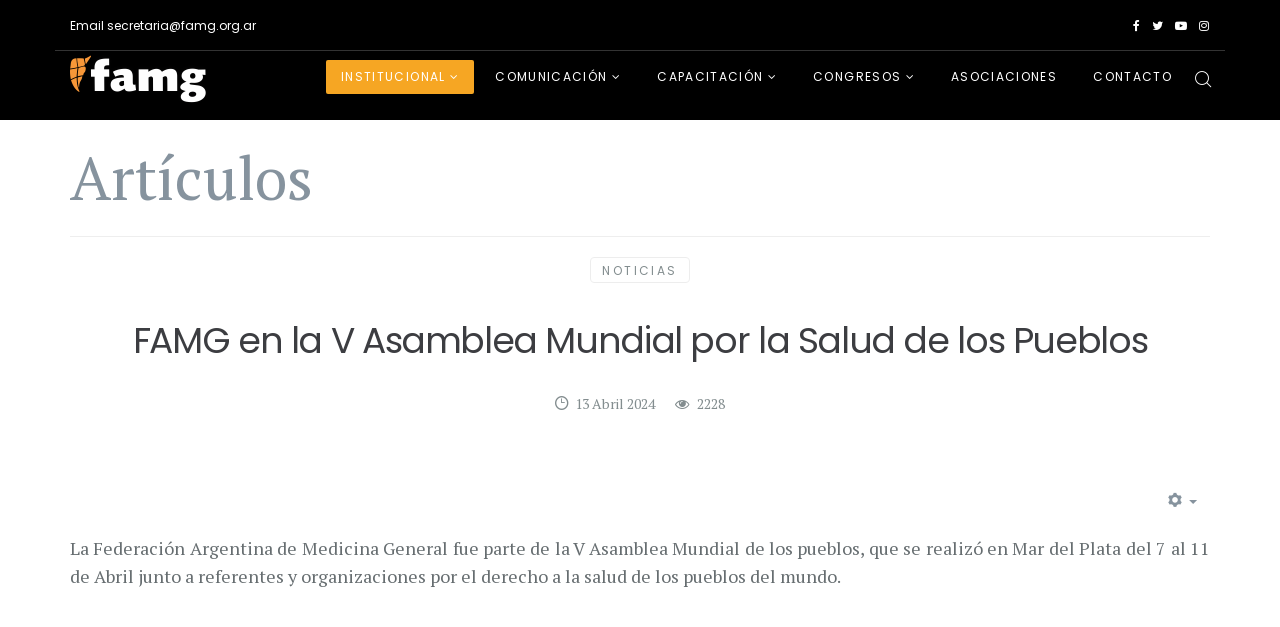

--- FILE ---
content_type: text/html; charset=utf-8
request_url: http://www.famg.org.ar/index.php/component/content/article/93-noticias/182-famg-en-la-v-asamblea-mundial-por-la-salud-de-los-pueblos?Itemid=756
body_size: 11616
content:
<!DOCTYPE html>
<html xmlns="http://www.w3.org/1999/xhtml" xml:lang="es-es" lang="es-es" dir="ltr">
    <head>
        <meta http-equiv="X-UA-Compatible" content="IE=edge">
            <meta name="viewport" content="width=device-width, initial-scale=1">
                                <!-- head -->
                <base href="http://www.famg.org.ar/index.php/component/content/article/93-noticias/182-famg-en-la-v-asamblea-mundial-por-la-salud-de-los-pueblos" />
	<meta http-equiv="content-type" content="text/html; charset=utf-8" />
	<meta name="author" content="Super User" />
	<meta name="generator" content="Joomla! - Open Source Content Management" />
	<title>FAMG</title>
	<link href="/images/2021/fav_icon.png" rel="shortcut icon" type="image/vnd.microsoft.icon" />
	<link href="http://www.famg.org.ar/index.php/component/search/?Itemid=756&amp;id=182:famg-en-la-v-asamblea-mundial-por-la-salud-de-los-pueblos&amp;format=opensearch" rel="search" title="Buscar FAMG" type="application/opensearchdescription+xml" />
	<link href="/components/com_sppagebuilder/assets/css/font-awesome-5.min.css" rel="stylesheet" type="text/css" />
	<link href="/components/com_sppagebuilder/assets/css/font-awesome-v4-shims.css" rel="stylesheet" type="text/css" />
	<link href="/components/com_sppagebuilder/assets/css/animate.min.css" rel="stylesheet" type="text/css" />
	<link href="/components/com_sppagebuilder/assets/css/sppagebuilder.css" rel="stylesheet" type="text/css" />
	<link href="/components/com_sppagebuilder/assets/css/magnific-popup.css" rel="stylesheet" type="text/css" />
	<link href="/media/com_sppagebuilder/css/article-182.css" rel="stylesheet" type="text/css" />
	<link href="//fonts.googleapis.com/css?family=PT+Serif:regular,italic,700,700italic&amp;subset=latin-ext" rel="stylesheet" type="text/css" />
	<link href="//fonts.googleapis.com/css?family=Poppins:300,regular,500,600,700&amp;subset=latin" rel="stylesheet" type="text/css" />
	<link href="/templates/shaper_floox/css/bootstrap.min.css" rel="stylesheet" type="text/css" />
	<link href="/templates/shaper_floox/css/font-awesome.min.css" rel="stylesheet" type="text/css" />
	<link href="/templates/shaper_floox/css/floox-icon.css" rel="stylesheet" type="text/css" />
	<link href="/templates/shaper_floox/css/legacy.css" rel="stylesheet" type="text/css" />
	<link href="/templates/shaper_floox/css/template.css" rel="stylesheet" type="text/css" />
	<link href="/templates/shaper_floox/css/presets/preset5.css" rel="stylesheet" type="text/css" class="preset" />
	<link href="/templates/shaper_floox/css/frontend-edit.css" rel="stylesheet" type="text/css" />
	<link href="http://www.famg.org.ar/media/com_acymailing/css/module_default.css?v=1539065422" rel="stylesheet" type="text/css" />
	<style type="text/css">
body{font-family:PT Serif, sans-serif; font-size:16px; font-weight:normal; }h1{font-family:PT Serif, sans-serif; font-size:60px; font-weight:normal; }h2{font-family:PT Serif, sans-serif; font-size:36px; font-weight:normal; }h3{font-family:PT Serif, sans-serif; font-size:24px; font-weight:normal; }h4{font-family:PT Serif, sans-serif; font-size:18px; font-weight:normal; }h5{font-family:PT Serif, sans-serif; font-size:14px; font-weight:normal; }.floox-title{font-family:Poppins, sans-serif; font-weight:500; } div.sp-page-title h2{font-family:Poppins, sans-serif; font-weight:500; }.sppb-addon-feature .sppb-feature-box-title{font-family:Poppins, sans-serif; font-weight:500; }.offcanvas-menu{font-family:Poppins, sans-serif; font-weight:500; } .offcanvas-menu .contact-info span{font-family:Poppins, sans-serif; font-weight:500; }div.sp-page-title h3{font-family:Poppins, sans-serif; font-weight:500; }.sp-select{font-family:Poppins, sans-serif; font-weight:500; }.sppb-carousel.milestone-slider .sppb-carousel-pro-text .about-company a{font-family:Poppins, sans-serif; font-weight:500; }.sppb-testimonial-pro-advanced .sppb-item .sppb-testimonial-client{font-family:Poppins, sans-serif; font-weight:500; } .sppb-progress-wrap .sppb-progress-text{font-family:Poppins, sans-serif; font-weight:500; } .sppb-addon-animated-number .sppb-animated-number{font-family:Poppins, sans-serif; font-weight:500; } .sppb-addon-animated-number .sppb-animated-number-title{font-family:Poppins, sans-serif; font-weight:500; } .sp-contact-info li{font-family:Poppins, sans-serif; font-weight:500; } ul.social-icons > li a{font-family:Poppins, sans-serif; font-weight:500; } .sp-floox-login.sp-mod-login{font-family:Poppins, sans-serif; font-weight:500; } .sp-floox-login.sp-mod-login a{font-family:Poppins, sans-serif; font-weight:500; } .sp-megamenu-parent{font-family:Poppins, sans-serif; font-weight:500; } #sp-bottom p{font-family:Poppins, sans-serif; font-weight:500; } #sp-bottom a{font-family:Poppins, sans-serif; font-weight:500; } #sp-bottom .sp-module-title{font-family:Poppins, sans-serif; font-weight:500; } #sp-bottom .acymailing_introtext{font-family:Poppins, sans-serif; font-weight:500; } #sp-bottom .acymailing_module_form .acysubbuttons input{font-family:Poppins, sans-serif; font-weight:500; } #sp-footer2 p{font-family:Poppins, sans-serif; font-weight:500; } .sp-copyright{font-family:Poppins, sans-serif; font-weight:500; } .alternate-title-font .sppb-addon-title{font-family:Poppins, sans-serif; font-weight:500; } .sppb-panel-title{font-family:Poppins, sans-serif; font-weight:500; } .sppb-cta-title{font-family:Poppins, sans-serif; font-weight:500; } .btn{font-family:Poppins, sans-serif; font-weight:500; } .sppb-btn{font-family:Poppins, sans-serif; font-weight:500; } .sppb-carousel.milestone-slider .sppb-carousel-pro-text .about-company div a{font-family:Poppins, sans-serif; font-weight:500; } .sppb-addon-tab .sppb-tab .sppb-nav-tabs li a{font-family:Poppins, sans-serif; font-weight:500; } .font-family2{font-family:Poppins, sans-serif; font-weight:500; }.font-family2 .sppb-addon-title{font-family:Poppins, sans-serif; font-weight:500; } .sppb-pricing-box .sppb-pricing-header .sppb-pricing-title{font-family:Poppins, sans-serif; font-weight:500; } .sppb-pricing-price{font-family:Poppins, sans-serif; font-weight:500; } .sppb-pricing-duration{font-family:Poppins, sans-serif; font-weight:500; } .sp-simpleportfolio .sp-simpleportfolio-filter > ul > li > a{font-family:Poppins, sans-serif; font-weight:500; } .sp-simpleportfolio-title{font-family:Poppins, sans-serif; font-weight:500; } .sp-simpleportfolio-tags{font-family:Poppins, sans-serif; font-weight:500; } .contact-form-section .sppb-addon-header .sppb-addon-title{font-family:Poppins, sans-serif; font-weight:500; } .contact-form-section .sppb-addon-raw-html *{font-family:Poppins, sans-serif; font-weight:500; } .creative-variation .sppb-fullwidth-title{font-family:Poppins, sans-serif; font-weight:500; } .sppb-meta-category a{font-family:Poppins, sans-serif; font-weight:500; } .sppb-addon-article-info-wrap h3{font-family:Poppins, sans-serif; font-weight:500; } span.sppb-meta-date{font-family:Poppins, sans-serif; font-weight:500; } .sppb-slidehsow-sub-title{font-family:Poppins, sans-serif; font-weight:500; } .entry-header h2{font-family:Poppins, sans-serif; font-weight:500; } .sp-module .sp-module-title{font-family:Poppins, sans-serif; font-weight:500; } .acymailing_introtext h3{font-family:Poppins, sans-serif; font-weight:500; }  .category-tag a{font-family:Poppins, sans-serif; font-weight:500; } .pagination-wrapper ul.pagination li a{font-family:Poppins, sans-serif; font-weight:500; } .pagination-wrapper ul.pagination li span{font-family:Poppins, sans-serif; font-weight:500; } .entry-header-wrap .category-name a{font-family:Poppins, sans-serif; font-weight:500; } article.item-page .sppb-addon-header .sppb-addon-title{font-family:Poppins, sans-serif; font-weight:500; } article.item-page .sppb-addon-text-block .sppb-addon-title{font-family:Poppins, sans-serif; font-weight:500; } .helix-social-share-icon ul li a{font-family:Poppins, sans-serif; font-weight:500; } .author-details span{font-family:Poppins, sans-serif; font-weight:500; } .classic-variation .sppb-fullwidth-title{font-family:Poppins, sans-serif; font-weight:500; } .sppb-nav-tabs-content .sppb-tab-pane .title{font-family:Poppins, sans-serif; font-weight:500; }.sp-megamenu-parent >li >a, .sp-megamenu-parent >li >span {
    font-size: 12px;
}#sp-bottom{ background-color:#484848;padding:80px 0 0px 0; }#sp-footer{ background-color:#484848;padding:30px 0 32px 0; }
	</style>
	<script src="/media/jui/js/jquery.min.js?12ba9ea2ba485eeff4357b712c8e1d9a" type="text/javascript"></script>
	<script src="/media/jui/js/jquery-noconflict.js?12ba9ea2ba485eeff4357b712c8e1d9a" type="text/javascript"></script>
	<script src="/media/jui/js/jquery-migrate.min.js?12ba9ea2ba485eeff4357b712c8e1d9a" type="text/javascript"></script>
	<script src="/components/com_sppagebuilder/assets/js/jquery.parallax.js" type="text/javascript"></script>
	<script src="/components/com_sppagebuilder/assets/js/sppagebuilder.js" type="text/javascript"></script>
	<script src="/components/com_sppagebuilder/assets/js/jquery.magnific-popup.min.js" type="text/javascript"></script>
	<script src="/media/system/js/caption.js?12ba9ea2ba485eeff4357b712c8e1d9a" type="text/javascript"></script>
	<script src="/templates/shaper_floox/js/bootstrap.min.js" type="text/javascript"></script>
	<script src="/templates/shaper_floox/js/jquery.sticky.js" type="text/javascript"></script>
	<script src="/templates/shaper_floox/js/main.js" type="text/javascript"></script>
	<script src="/templates/shaper_floox/js/frontend-edit.js" type="text/javascript"></script>
	<script src="http://www.famg.org.ar/media/com_acymailing/js/acymailing_module.js?v=5104" type="text/javascript" async="async"></script>
	<script type="text/javascript">
jQuery(function($){ initTooltips(); $("body").on("subform-row-add", initTooltips); function initTooltips (event, container) { container = container || document;$(container).find(".hasTooltip").tooltip({"html": true,"container": "body"});} });jQuery(window).on('load',  function() {
				new JCaption('img.caption');
			});
var sp_preloader = '0';

var sp_gotop = '0';

var sp_offanimation = 'default';
	if(typeof acymailingModule == 'undefined'){
				var acymailingModule = [];
			}
			
			acymailingModule['emailRegex'] = /^[a-z0-9!#$%&\'*+\/=?^_`{|}~-]+(?:\.[a-z0-9!#$%&\'*+\/=?^_`{|}~-]+)*\@([a-z0-9-]+\.)+[a-z0-9]{2,10}$/i;

			acymailingModule['NAMECAPTION'] = 'Name';
			acymailingModule['NAME_MISSING'] = 'Please enter your name';
			acymailingModule['EMAILCAPTION'] = 'E-mail';
			acymailingModule['VALID_EMAIL'] = 'Please enter a valid e-mail address';
			acymailingModule['ACCEPT_TERMS'] = 'Please check the Terms and Conditions';
			acymailingModule['CAPTCHA_MISSING'] = 'The captcha is invalid, please try again';
			acymailingModule['NO_LIST_SELECTED'] = 'Please select the lists you want to subscribe to';
		
acymailingModule['excludeValuesformAcymailing52131'] = [];
acymailingModule['excludeValuesformAcymailing52131']['name'] = 'Name';
acymailingModule['excludeValuesformAcymailing52131']['email'] = 'E-mail';

	</script>
	<meta property="og:url" content="http://www.famg.org.ar/index.php/component/content/article/93-noticias/182-famg-en-la-v-asamblea-mundial-por-la-salud-de-los-pueblos" />
	<meta property="og:type" content="article" />
	<meta property="og:title" content="FAMG en la V Asamblea Mundial por la Salud de los Pueblos" />
	<meta property="og:description" content="" />

                <script id='pixel-script-poptin' src='https://cdn.popt.in/pixel.js?id=1318a5a521e64' async='true'></script> 
<script id='pixel-script-poptin' src='https://cdn.popt.in/pixel.js?id=1318a5a521e64' async='true'></script> 
                </head>
                <body class="site com-content view-article no-layout no-task itemid-756 es-es ltr  sticky-header layout-fluid header-transparent-white off-canvas-menu-init">

                    <div class="body-wrapper">
                        <div class="body-innerwrapper">
                            <section id="sp-top-bar"><div class="container"><div class="row"><div id="sp-top1" class="col-xs-6 col-sm-6 col-md-6"><div class="sp-column "><ul class="sp-contact-info"><li class="sp-contact-email">Email <a href="mailto:secretaria@famg.org.ar">secretaria@famg.org.ar</a></li></ul></div></div><div id="sp-top2" class="col-xs-6 col-sm-6 col-md-6"><div class="sp-column "><ul class="sp-my-account"></ul><ul class="social-icons"><li><a target="_blank" href="https://www.facebook.com/FAMedGral/"><i class="fa fa-facebook"></i></a></li><li><a target="_blank" href="https://twitter.com/FAMedGral"><i class="fa fa-twitter"></i></a></li><li><a target="_blank" href="https://www.youtube.com/channel/UC-rRnREfj0CkktNjRtj_fuA"><i class="fa fa-youtube-play"></i></a></li><li><a target="_blank" href="https://www.instagram.com/famedgral/?hl=es"><i class="fa fa-instagram"></i></a></li></ul></div></div></div></div></section><header id="sp-header"><div class="container"><div class="row"><div id="sp-logo" class="col-xs-8 col-sm-2 col-md-2"><div class="sp-column "><div class="logo"><a href="/"><img class="sp-default-logo hidden-xs" src="/images/2021/headerlogo.png" alt="FAMG"><img class="sp-retina-logo hidden-xs" src="/images/2021/headerlogo.png" alt="FAMG" width="139" height="50"><img class="sp-default-logo visible-xs" src="/images/2021/headerlogo.png" alt="FAMG"></a></div></div></div><div id="sp-menu" class="col-xs-4 col-sm-10 col-md-10"><div class="sp-column "><div class="sp-module  pull-right floox-top-search"><div class="sp-module-content">
<div class="top-search-wrapper">
    <div class="icon-top-wrapper">
        <i class="floox-icon floox-search search-open-icon" aria-hidden="true"></i>
        <i class="search-close-icon" aria-hidden="true"></i>
    </div>
</div> <!-- /.top-search-wrapper -->
<div class="top-search-input-wrap">
    <div class="top-search-overlay"></div>
    
    <form action="/index.php/component/content/?Itemid=756" method="post">
        <div class="search-wrap">
            <div class="search  pull-right floox-top-search">
                <div class="sp_search_input"><input name="searchword" maxlength="200"  class="mod-search-searchword inputbox pull-right floox-top-search" type="text" size="20" value="Buscar..."  onblur="if (this.value=='') this.value='Buscar...';" onfocus="if (this.value=='Buscar...') this.value='';" /></div>                <input type="hidden" name="task" value="search" />
                <input type="hidden" name="option" value="com_search" />
                <input type="hidden" name="Itemid" value="756" />
            </div>
        </div>
    </form>
</div> <!-- /.top-search-input-wrap --></div></div>			<div class='sp-megamenu-wrapper'>
				<a id="offcanvas-toggler" class="visible-sm visible-xs" href="#"><i class="fa fa-bars"></i></a>
				<ul class="sp-megamenu-parent menu-slide-down hidden-sm hidden-xs"><li class="sp-menu-item sp-has-child current-item active"><a  href="/index.php"  >INSTITUCIONAL</a><div class="sp-dropdown sp-dropdown-main sp-menu-right" style="width: 240px;"><div class="sp-dropdown-inner"><ul class="sp-dropdown-items"><li class="sp-menu-item"><a  href="/index.php/inicio/autoridades"  >Autoridades</a></li><li class="sp-menu-item"><a  href="/index.php/inicio/quienes-somos"  >¿Quiénes somos?</a></li><li class="sp-menu-item"><a  href="/index.php/comunicacion/documentos-famg"  >Documentos FAMG</a></li><li class="sp-menu-item"><a  href="/index.php/inicio/secretarias-2"  >Secretarías de Asuntos Científicos</a></li><li class="sp-menu-item"><a  href="/index.php/inicio/secretarias-3"  >Secretarías de Asuntos Internacionales</a></li><li class="sp-menu-item"><a  href="/index.php/grupos-de-trabajo"  >Grupos de Trabajo</a></li><li class="sp-menu-item"><a  href="/archivos/RevistaFAMGVolumen1-Noviembre2019.pdf" rel="noopener noreferrer" target="_blank" >Revista</a></li><li class="sp-menu-item"><a  href="/index.php/inicio/certificacion-y-recertificacion"  >Certificación y Recertificación</a></li><li class="sp-menu-item"><a  href="/index.php/inicio/acreditacion-nacional-de-residencias"  >Acreditación Nacional de Residencias</a></li><li class="sp-menu-item"><a  href="https://linktr.ee/comisionnacional" rel="noopener noreferrer" target="_blank" >Comisión Nacional de Residentes</a></li></ul></div></div></li><li class="sp-menu-item sp-has-child"><a  href="#"  >COMUNICACIÓN</a><div class="sp-dropdown sp-dropdown-main sp-menu-right" style="width: 240px;"><div class="sp-dropdown-inner"><ul class="sp-dropdown-items"><li class="sp-menu-item"><a  href="/index.php/comunicacion/sala-de-prensa"  >Sala de Prensa</a></li><li class="sp-menu-item"><a  href="/index.php/comunicacion/multimedia"  >Fotos y Videos</a></li><li class="sp-menu-item"><a  href="/index.php/comunicacion/documentos-famg"  >Documentos FAMG</a></li><li class="sp-menu-item"><a  href="/index.php/comunicacion/pronunciamientos-famg"  >Pronunciamientos FAMG</a></li></ul></div></div></li><li class="sp-menu-item sp-has-child"><a  href="#"  >CAPACITACIÓN</a><div class="sp-dropdown sp-dropdown-main sp-menu-right" style="width: 240px;"><div class="sp-dropdown-inner"><ul class="sp-dropdown-items"><li class="sp-menu-item"><a  href="/campus/" rel="noopener noreferrer" target="_blank" >Campus Virtual</a></li><li class="sp-menu-item"><a  href="/index.php/capacitacion/conferencias"  >Conferencias</a></li></ul></div></div></li><li class="sp-menu-item sp-has-child"><a  href="javascript:void(0);"  >CONGRESOS</a><div class="sp-dropdown sp-dropdown-main sp-menu-right" style="width: 240px;"><div class="sp-dropdown-inner"><ul class="sp-dropdown-items"><li class="sp-menu-item"><a  href="/index.php/congresos/ultimo-congreso-famg"  >Congreso 2025</a></li><li class="sp-menu-item"><a  href="/index.php/congresos/ultimo-congreso-famg-3"  >Congreso 2024</a></li><li class="sp-menu-item"><a  href="/index.php/congresos/congresos-anteriores-famg"  >Congresos Anteriores</a></li></ul></div></div></li><li class="sp-menu-item"><a  href="/index.php/asociaciones"  >Asociaciones</a></li><li class="sp-menu-item"><a  href="/index.php/contacto"  >CONTACTO</a></li></ul>			</div>
		</div></div></div></div></header><section id="sp-page-title"><div class="row"><div id="sp-title" class="col-sm-12 col-md-12"><div class="sp-column "></div></div></div></section><section id="sp-main-body"><div class="container"><div class="row"><div id="sp-component" class="col-sm-12 col-md-12"><div class="sp-column "><div id="system-message-container">
	</div>
<article class="item item-page" itemscope itemtype="http://schema.org/Article">
	<meta itemprop="inLanguage" content="es-ES" />
		<div class="page-header">
		<h1> Artículos </h1>
	</div>
	
	
	<div class="row article-details-wrap">
		<div class="entry-header-wrap text-center">
							<dd class="category-name">
				<a href="/index.php/component/content/category/93-noticias?Itemid=756" itemprop="genre" data-toggle="tooltip" title="Categoría de artículos">Noticias</a>	</dd>
			
			<div class="entry-header">
									<h2 itemprop="name">
													FAMG en la V Asamblea Mundial por la Salud de los Pueblos											</h2>
																			
				
										<dl class="article-info">

		
			<dt class="article-info-term"></dt>

			
			

							<dd class="published">
	<i class="floox-icon floox-clock"></i>
	<time datetime="2024-04-13T00:49:18+00:00" itemprop="datePublished" data-toggle="tooltip" title="Fecha de publicación">
		13 Abril 2024	</time>
</dd>						
			
		
					
			
							<dd class="hits">
	<span class="fa fa-eye"></span>
	<meta itemprop="interactionCount" content="UserPageVisits:2228" />
	2228</dd>					


	</dl>
				
			</div> <!-- //.entry-header -->
		</div> <!-- //.entry-header-wrap -->
		
		
		<div class="col-sm-12">

												
<div class="icons">
	
					<div class="btn-group pull-right">
				<button class="btn dropdown-toggle" type="button" id="dropdownMenuButton-182" aria-label="Herramientas de usuario"
				data-toggle="dropdown" aria-haspopup="true" aria-expanded="false">
					<span class="icon-cog" aria-hidden="true"></span>
					<span class="caret" aria-hidden="true"></span>
				</button>
								<ul class="dropdown-menu" aria-labelledby="dropdownMenuButton-182">
											<li class="print-icon"> <a href="/index.php/component/content/article/93-noticias/182-famg-en-la-v-asamblea-mundial-por-la-salud-de-los-pueblos?tmpl=component&amp;print=1&amp;Itemid=756" title="Imprimir el artículo < FAMG en la V Asamblea Mundial por la Salud de los Pueblos >" onclick="window.open(this.href,'win2','status=no,toolbar=no,scrollbars=yes,titlebar=no,menubar=no,resizable=yes,width=640,height=480,directories=no,location=no'); return false;" rel="nofollow">	Imprimir</a> </li>
																			</ul>
			</div>
		
	</div>
							
						
												
			
									<div itemprop="articleBody">
				<div id="sp-page-builder" class="sp-page-builder sppb-article-page-wrapper"><div class="page-content"><section id="section-id-1712969154337" class="sppb-section" ><div class="sppb-row-container"><div class="sppb-row"><div class="sppb-col-md-12" id="column-wrap-id-1712969154336"><div id="column-id-1712969154336" class="sppb-column" ><div class="sppb-column-addons"><div id="sppb-addon-wrapper-1712969154340" class="sppb-addon-wrapper"><div id="sppb-addon-1712969154340" class="clearfix "     ><div class="sppb-addon sppb-addon-text-block  "><div class="sppb-addon-content"><div style="text-align: justify;">La Federación Argentina de Medicina General fue parte de la V Asamblea Mundial de los pueblos, que se realizó en Mar del Plata del 7 al 11 de Abril junto a referentes y organizaciones por el derecho a la salud de los pueblos del mundo.</div></div></div></div></div></div></div></div></div></div></section><section id="section-id-1712969154343" class="sppb-section" ><div class="sppb-row-container"><div class="sppb-row"><div class="sppb-col-md-6" id="column-wrap-id-1712969154341"><div id="column-id-1712969154341" class="sppb-column" ><div class="sppb-column-addons"><div id="sppb-addon-wrapper-1712969154346" class="sppb-addon-wrapper"><div id="sppb-addon-1712969154346" class="clearfix "     ><div class="sppb-addon sppb-addon-single-image sppb-text-center "><div class="sppb-addon-content"><div class="sppb-addon-single-image-container"><img class="sppb-img-responsive" src="/images/2024/04/13/famg-1.jpeg"  alt="Image" title=""   loading="lazy"></div></div></div></div></div><div id="sppb-addon-wrapper-1712969154352" class="sppb-addon-wrapper"><div id="sppb-addon-1712969154352" class="clearfix "     ><div class="sppb-addon sppb-addon-single-image sppb-text-center "><div class="sppb-addon-content"><div class="sppb-addon-single-image-container"><img class="sppb-img-responsive" src="/images/2024/04/13/famg-10.jpeg"  alt="Image" title=""   loading="lazy"></div></div></div></div></div><div id="sppb-addon-wrapper-1712969154358" class="sppb-addon-wrapper"><div id="sppb-addon-1712969154358" class="clearfix "     ><div class="sppb-addon sppb-addon-single-image sppb-text-center "><div class="sppb-addon-content"><div class="sppb-addon-single-image-container"><img class="sppb-img-responsive" src="/images/2024/04/13/famg-5.jpeg"  alt="Image" title=""   loading="lazy"></div></div></div></div></div></div></div></div><div class="sppb-col-md-6" id="column-wrap-id-1712969154342"><div id="column-id-1712969154342" class="sppb-column" ><div class="sppb-column-addons"><div id="sppb-addon-wrapper-1712969154349" class="sppb-addon-wrapper"><div id="sppb-addon-1712969154349" class="clearfix "     ><div class="sppb-addon sppb-addon-single-image sppb-text-center "><div class="sppb-addon-content"><div class="sppb-addon-single-image-container"><img class="sppb-img-responsive" src="/images/2024/04/13/famg-7.jpeg"  alt="Image" title=""   loading="lazy"></div></div></div></div></div><div id="sppb-addon-wrapper-1712969154355" class="sppb-addon-wrapper"><div id="sppb-addon-1712969154355" class="clearfix "     ><div class="sppb-addon sppb-addon-single-image sppb-text-center "><div class="sppb-addon-content"><div class="sppb-addon-single-image-container"><img class="sppb-img-responsive" src="/images/2024/04/13/famg-6.jpeg"  alt="Image" title=""   loading="lazy"></div></div></div></div></div><div id="sppb-addon-wrapper-1712969154361" class="sppb-addon-wrapper"><div id="sppb-addon-1712969154361" class="clearfix "     ><div class="sppb-addon sppb-addon-single-image sppb-text-center "><div class="sppb-addon-content"><div class="sppb-addon-single-image-container"><img class="sppb-img-responsive" src="/images/2024/04/13/famg-9.jpeg"  alt="Image" title=""   loading="lazy"></div></div></div></div></div></div></div></div></div></div></section><section id="section-id-1712969154373" class="sppb-section" ><div class="sppb-row-container"><div class="sppb-row"><div class="sppb-col-md-4" id="column-wrap-id-1712969154370"><div id="column-id-1712969154370" class="sppb-column" ><div class="sppb-column-addons"><div id="sppb-addon-wrapper-1712969154376" class="sppb-addon-wrapper"><div id="sppb-addon-1712969154376" class="clearfix "     ><div class="sppb-addon sppb-addon-single-image sppb-text-center "><div class="sppb-addon-content"><div class="sppb-addon-single-image-container"><img class="sppb-img-responsive" src="/images/2024/04/13/famg-8.jpeg"  alt="Image" title=""   loading="lazy"></div></div></div></div></div><div id="sppb-addon-wrapper-1712969359187" class="sppb-addon-wrapper"><div id="sppb-addon-1712969359187" class="clearfix "     ><div class="sppb-addon sppb-addon-single-image sppb-text-center "><div class="sppb-addon-content"><div class="sppb-addon-single-image-container"><img class="sppb-img-responsive" src="/images/2024/04/13/famg-3.jpeg"  alt="Image" title=""   loading="lazy"></div></div></div></div></div></div></div></div><div class="sppb-col-md-4" id="column-wrap-id-1712969154371"><div id="column-id-1712969154371" class="sppb-column" ><div class="sppb-column-addons"><div id="sppb-addon-wrapper-1712969154382" class="sppb-addon-wrapper"><div id="sppb-addon-1712969154382" class="clearfix "     ><div class="sppb-addon sppb-addon-single-image sppb-text-center "><div class="sppb-addon-content"><div class="sppb-addon-single-image-container"><img class="sppb-img-responsive" src="/images/2024/04/13/famg-4.jpeg"  alt="Image" title=""   loading="lazy"></div></div></div></div></div></div></div></div><div class="sppb-col-md-4" id="column-wrap-id-1712969154372"><div id="column-id-1712969154372" class="sppb-column" ><div class="sppb-column-addons"><div id="sppb-addon-wrapper-1712969154379" class="sppb-addon-wrapper"><div id="sppb-addon-1712969154379" class="clearfix "     ><div class="sppb-addon sppb-addon-single-image sppb-text-center "><div class="sppb-addon-content"><div class="sppb-addon-single-image-container"><img class="sppb-img-responsive" src="/images/2024/04/13/famg-2.jpeg"  alt="Image" title=""   loading="lazy"></div></div></div></div></div></div></div></div></div></div></section></div></div>			</div>

			
			
			<div class="article-footer-top">
								    <div class="helix-social-share">
        <div class="helix-social-share-icon">
            <ul>
                <li>
                    <div class="facebook" data-toggle="tooltip" data-placement="top" title="Share On Facebook">
                        <a class="facebook" onClick="window.open('https://www.facebook.com/sharer.php?u=http://www.famg.org.ar/index.php/component/content/article/93-noticias/182-famg-en-la-v-asamblea-mundial-por-la-salud-de-los-pueblos?Itemid=756', 'Facebook', 'width=600,height=300,left=' + (screen.availWidth / 2 - 300) + ',top=' + (screen.availHeight / 2 - 150) + ''); return false;" href="https://www.facebook.com/sharer.php?u=http://www.famg.org.ar/index.php/component/content/article/93-noticias/182-famg-en-la-v-asamblea-mundial-por-la-salud-de-los-pueblos?Itemid=756">
                            <i class="fa fa-facebook"></i>
                            Share                        </a>

                    </div>
                </li>
                <li>
                    <div class="twitter"  data-toggle="tooltip" data-placement="top" title="Share On Twitter">
                        <a class="twitter" onClick="window.open('https://twitter.com/share?url=http://www.famg.org.ar/index.php/component/content/article/93-noticias/182-famg-en-la-v-asamblea-mundial-por-la-salud-de-los-pueblos?Itemid=756&amp;text=FAMG%20en%20la%20V%20Asamblea%20Mundial%20por%20la%20Salud%20de%20los%20Pueblos', 'Twitter share', 'width=600,height=300,left=' + (screen.availWidth / 2 - 300) + ',top=' + (screen.availHeight / 2 - 150) + ''); return false;" href="https://twitter.com/share?url=http://www.famg.org.ar/index.php/component/content/article/93-noticias/182-famg-en-la-v-asamblea-mundial-por-la-salud-de-los-pueblos?Itemid=756&amp;text=FAMG%20en%20la%20V%20Asamblea%20Mundial%20por%20la%20Salud%20de%20los%20Pueblos">
                            <i class="fa fa-twitter"></i>
                            Tweet                        </a>
                    </div>
                </li>
                <li>
                    <div class="google-plus">
                        <a class="gplus" data-toggle="tooltip" data-placement="top" title="Share On Google Plus" onClick="window.open('https://plus.google.com/share?url=http://www.famg.org.ar/index.php/component/content/article/93-noticias/182-famg-en-la-v-asamblea-mundial-por-la-salud-de-los-pueblos?Itemid=756', 'Google plus', 'width=585,height=666,left=' + (screen.availWidth / 2 - 292) + ',top=' + (screen.availHeight / 2 - 333) + ''); return false;" href="https://plus.google.com/share?url=http://www.famg.org.ar/index.php/component/content/article/93-noticias/182-famg-en-la-v-asamblea-mundial-por-la-salud-de-los-pueblos?Itemid=756" >
                            <i class="fa fa-google-plus"></i>
                            Share                        </a>

                    </div>
                </li>
            </ul>
        </div>
    </div> <!-- /.helix-social-share -->














			</div>
		</div> <!-- //.col-sm-10 -->
	</div> <!-- //.row -->
	
	<ul class="pager pagenav">
	<li class="previous">
		<a class="hasTooltip" title="Congreso FAMG 2024" aria-label="Artículo anterior: Congreso FAMG 2024" href="/index.php/component/content/article/93-noticias/183-congreso-famg-2024?Itemid=756" rel="prev">
			<span class="icon-chevron-left" aria-hidden="true"></span> <span aria-hidden="true">Anterior</span>		</a>
	</li>
	<li class="next">
		<a class="hasTooltip" title="Seminario AMES - Interculturalidad en Salud Construcción de Diálogos y Saberes" aria-label="Artículo siguiente: Seminario AMES - Interculturalidad en Salud Construcción de Diálogos y Saberes" href="/index.php/component/content/article/93-noticias/181-seminario-ames-interculturalidad-en-salud-construccion-de-dialogos-y-saberes?Itemid=756" rel="next">
			<span aria-hidden="true">Siguiente</span> <span class="icon-chevron-right" aria-hidden="true"></span>		</a>
	</li>
</ul>
													

	
	
			<div class="article-footer-wrap">
					</div>
	
</article>
</div></div></div></div></section><section id="sp-bottom"><div class="container"><div class="row"><div id="sp-bottom1" class="col-sm-6 col-md-3"><div class="sp-column "><div class="sp-module "><div class="sp-module-content"><div class="mod-sppagebuilder  sp-page-builder" data-module_id="113">
	<div class="page-content">
		<div id="section-id-1499425868822" class="sppb-section" ><div class="sppb-row-overlay"></div><div class="sppb-container-inner"><div class="sppb-row"><div class="sppb-col-md-12" id="column-wrap-id-1499425868823"><div id="column-id-1499425868823" class="sppb-column" ><div class="sppb-column-addons"><div id="sppb-addon-wrapper-1499426131380" class="sppb-addon-wrapper"><div id="sppb-addon-1499426131380" class="clearfix "     ><div class="sppb-addon sppb-addon-single-image sppb-text-left "><div class="sppb-addon-content"><div class="sppb-addon-single-image-container"><img class="sppb-img-responsive" src="/images/2021/headerlogo.png"  alt="headerlogo.png" title=""   loading="lazy"></div></div></div><style type="text/css">#sppb-addon-wrapper-1499426131380 {
margin:  0px ;}
#sppb-addon-1499426131380 {
padding:  0px ;}
#sppb-addon-1499426131380 {
}
#sppb-addon-1499426131380.sppb-element-loaded {
}
@media (min-width: 768px) and (max-width: 991px) {#sppb-addon-1499426131380 {}}@media (max-width: 767px) {#sppb-addon-1499426131380 {}}</style><style type="text/css">#sppb-addon-1499426131380 img{height:40px;}@media (min-width: 768px) and (max-width: 991px) {#sppb-addon-1499426131380 img{max-width:109px;height:60px;}}@media (max-width: 767px) {#sppb-addon-1499426131380 img{max-width:109px;height:60px;}}</style></div></div><div id="sppb-addon-wrapper-1499426729472" class="sppb-addon-wrapper"><div id="sppb-addon-1499426729472" class="clearfix "     ><div class="sppb-addon sppb-addon-text-block sppb-text-left "><div class="sppb-addon-content"><p class="bottom-text">Federación Argentina de Medicina General</p>
<div class="bottom-address"><a href="mailto:secretaria@famg.org.ar" target="_blank" rel="noopener noreferrer">secretaria@famg.org.ar</a></div></div></div><style type="text/css">#sppb-addon-wrapper-1499426729472 {
margin:0px  0px ;}
#sppb-addon-1499426729472 {
padding:0px  0px ;}
#sppb-addon-1499426729472 {
}
#sppb-addon-1499426729472.sppb-element-loaded {
}
@media (min-width: 768px) and (max-width: 991px) {#sppb-addon-1499426729472 {}}@media (max-width: 767px) {#sppb-addon-1499426729472 {}}</style><style type="text/css">#sppb-addon-1499426729472{ line-height: 12px; }@media (min-width: 768px) and (max-width: 991px) {}@media (max-width: 767px) {}</style></div></div></div></div></div></div></div></div><style type="text/css">.sp-page-builder .page-content #section-id-1499664519537{padding:0px 0px 0px 0px;margin:0px 0px 0px 0px;}.sp-page-builder .page-content #section-id-1499663588325{padding-top:0px;padding-right:0px;padding-bottom:0px;padding-left:0px;margin-top:0px;margin-right:0px;margin-bottom:0px;margin-left:0px;}.sp-page-builder .page-content #section-id-1499425868822{padding-top:0px;padding-right:0px;padding-bottom:0px;padding-left:0px;margin-top:0px;margin-right:0px;margin-bottom:0px;margin-left:0px;}</style>	</div>
</div>
</div></div></div></div><div id="sp-bottom2" class="col-sm-6 col-md-3"><div class="sp-column "><div class="sp-module "><h5 class="sp-module-title">Links</h5><div class="sp-module-content"><ul class="nav menu">
<li class="item-733"><a href="http://famg.org.ar/campus/" target="_blank" > Campus Virtual FAMG</a></li></ul>
</div></div></div></div><div id="sp-bottom3" class="col-sm-6 col-md-3"><div class="sp-column "><div class="sp-module "><h3 class="sp-module-title">Nuestras Redes</h3><div class="sp-module-content"><div class="mod-sppagebuilder  sp-page-builder" data-module_id="116">
	<div class="page-content">
		<div id="section-id-1499663588325" class="sppb-section" ><div class="sppb-row-overlay"></div><div class="sppb-container-inner"><div class="sppb-row"><div class="sppb-col-md-12" id="column-wrap-id-1499663588326"><div id="column-id-1499663588326" class="sppb-column" ><div class="sppb-column-addons"><div id="sppb-addon-wrapper-1499663588329" class="sppb-addon-wrapper"><div id="sppb-addon-1499663588329" class="clearfix "     ><div class="sppb-addon sppb-addon-social-media "><div class="social-media-text-wrap"><a href="https://www.facebook.com/FAMedGral" target="_blank" data-toggle="tooltip" data-placement="top" title="" class=""><i class="fa fa-facebook-official "></i></a><a href="https://twitter.com/FAMedGral" target="_blank" data-toggle="tooltip" data-placement="top" title="" class=""><i class="fa fa-twitter "></i></a><a href="https://www.youtube.com/channel/UC-rRnREfj0CkktNjRtj_fuA" target="_blank" data-toggle="tooltip" data-placement="top" title="" class=""><i class="fa fab fa-youtube "></i></a><a href="https://www.instagram.com/famedgral/?hl=es" target="_blank" data-toggle="tooltip" data-placement="top" title="" class=""><i class="fa fab fa-instagram "></i></a></div></div><style type="text/css">#sppb-addon-wrapper-1499663588329 {
margin:0px 0px 0px 0px;}
#sppb-addon-1499663588329 {
padding:0px 0px 0px 0px;}
#sppb-addon-1499663588329 {
}
#sppb-addon-1499663588329.sppb-element-loaded {
}
#sppb-addon-1499663588329 a:hover,
#sppb-addon-1499663588329 a:focus,
#sppb-addon-1499663588329 a:active {
	color: #6162f5;
}
@media (min-width: 768px) and (max-width: 991px) {#sppb-addon-1499663588329 {}}@media (max-width: 767px) {#sppb-addon-1499663588329 {}}</style></div></div></div></div></div></div></div></div><style type="text/css">.sp-page-builder .page-content #section-id-1499664519537{padding:0px 0px 0px 0px;margin:0px 0px 0px 0px;}.sp-page-builder .page-content #section-id-1499663588325{padding-top:0px;padding-right:0px;padding-bottom:0px;padding-left:0px;margin-top:0px;margin-right:0px;margin-bottom:0px;margin-left:0px;}</style>	</div>
</div>
</div></div></div></div><div id="sp-bottom4" class="col-sm-6 col-md-3"><div class="sp-column "><div class="sp-module "><h3 class="sp-module-title">Suscríbase</h3><div class="sp-module-content"><div class="acymailing_module" id="acymailing_module_formAcymailing52131">
	<div class="acymailing_fulldiv" id="acymailing_fulldiv_formAcymailing52131"  >
		<form id="formAcymailing52131" action="/index.php/component/content/?Itemid=756" onsubmit="return submitacymailingform('optin','formAcymailing52131')" method="post" name="formAcymailing52131"  >
		<div class="acymailing_module_form" >
			<div class="acymailing_introtext">Reciba en su correo las últimas novedades de FAMG</div>			<div class="acymailing_form">
					<p class="onefield fieldacyemail" id="field_email_formAcymailing52131">							<span class="acyfield_email acy_requiredField"><input id="user_email_formAcymailing52131"  onfocus="if(this.value == 'E-mail') this.value = '';" onblur="if(this.value=='') this.value='E-mail';" class="inputbox" type="text" name="user[email]" style="width:80%" value="E-mail" title="E-mail" /></span>
							</p>
					
					<p class="acysubbuttons">
												<input class="button subbutton btn btn-primary" type="submit" value="SUSCRIBIRSE" name="Submit" onclick="try{ return submitacymailingform('optin','formAcymailing52131'); }catch(err){alert('The form could not be submitted '+err);return false;}"/>
											</p>
				</div>
						<input type="hidden" name="ajax" value="0"/>
			<input type="hidden" name="acy_source" value="module_118" />
			<input type="hidden" name="ctrl" value="sub"/>
			<input type="hidden" name="task" value="notask"/>
			<input type="hidden" name="redirect" value="http%3A%2F%2Fwww.famg.org.ar%2Findex.php%2Fcomponent%2Fcontent%2Farticle%2F93-noticias%2F182-famg-en-la-v-asamblea-mundial-por-la-salud-de-los-pueblos%3FItemid%3D756"/>
			<input type="hidden" name="redirectunsub" value="http%3A%2F%2Fwww.famg.org.ar%2Findex.php%2Fcomponent%2Fcontent%2Farticle%2F93-noticias%2F182-famg-en-la-v-asamblea-mundial-por-la-salud-de-los-pueblos%3FItemid%3D756"/>
			<input type="hidden" name="option" value="com_acymailing"/>
						<input type="hidden" name="hiddenlists" value="1"/>
			<input type="hidden" name="acyformname" value="formAcymailing52131" />
									</div>
		</form>
	</div>
	</div>

</div></div></div></div></div></div></section><footer id="sp-footer"><div class="container"><div class="row"><div id="sp-footer1" class="col-sm-6 col-md-6"><div class="sp-column "><span class="sp-copyright">© 2026 FAMedGral.</span></div></div><div id="sp-footer2" class="col-sm-6 col-md-6"><div class="sp-column "><div class="sp-module "><div class="sp-module-content"><div class="mod-sppagebuilder  sp-page-builder" data-module_id="119">
	<div class="page-content">
		<div id="section-id-1499664519537" class="sppb-section" ><div class="sppb-row-overlay"></div><div class="sppb-container-inner"><div class="sppb-row"><div class="sppb-col-md-12" id="column-wrap-id-1499664519538"><div id="column-id-1499664519538" class="sppb-column" ><div class="sppb-column-addons"><div id="sppb-addon-wrapper-1499664519541" class="sppb-addon-wrapper"><div id="sppb-addon-1499664519541" class="clearfix "     ><div class="sppb-addon sppb-addon-text-block sppb-text-right "><div class="sppb-addon-content"><p class="p1">Desarrollado por <a href="https://www.indesgroup.com" target="_blank" rel="noopener noreferrer">INDESgroup</a></p></div></div><style type="text/css">@media (min-width: 768px) and (max-width: 991px) {#sppb-addon-1499664519541 {}}@media (max-width: 767px) {#sppb-addon-1499664519541 {}}</style><style type="text/css">@media (min-width: 768px) and (max-width: 991px) {}@media (max-width: 767px) {}</style></div></div></div></div></div></div></div></div><style type="text/css">.sp-page-builder .page-content #section-id-1499664519537{padding:0px 0px 0px 0px;margin:0px 0px 0px 0px;}</style>	</div>
</div>
</div></div></div></div></div></div></footer>                        </div> <!-- /.body-innerwrapper -->
                    </div> <!-- /.body-innerwrapper -->

                    <!-- Off Canvas Menu -->
                    <div class="offcanvas-menu">
                        <a href="#" class="close-offcanvas"><i class="fa fa-remove"></i></a>
                        <div class="offcanvas-inner">
                                                            <div class="sp-module "><h3 class="sp-module-title">BUSCAR</h3><div class="sp-module-content"><div class="search">
	<form action="/index.php/component/content/?Itemid=756" method="post">
		<input name="searchword" id="mod-search-searchword" maxlength="200"  class="inputbox search-query" type="text" size="20" placeholder="Buscar..." />		<input type="hidden" name="task" value="search" />
		<input type="hidden" name="option" value="com_search" />
		<input type="hidden" name="Itemid" value="756" />
	</form>
</div>
</div></div><div class="sp-module "><div class="sp-module-content"><ul class="nav menu">
<li class="item-756  current active deeper parent"><a href="/index.php" > INSTITUCIONAL</a><span class="offcanvas-menu-toggler collapsed" data-toggle="collapse" data-target="#collapse-menu-756"><i class="open-icon fa fa-angle-down"></i><i class="close-icon fa fa-angle-up"></i></span><ul class="collapse" id="collapse-menu-756"><li class="item-772"><a href="/index.php/inicio/autoridades" > Autoridades</a></li><li class="item-757"><a href="/index.php/inicio/quienes-somos" > ¿Quiénes somos?</a></li><li class="item-792"><a href="/index.php/comunicacion/documentos-famg" > Documentos FAMG</a></li><li class="item-797"><a href="/index.php/inicio/secretarias-2" > Secretarías de Asuntos Científicos</a></li><li class="item-798"><a href="/index.php/inicio/secretarias-3" > Secretarías de Asuntos Internacionales</a></li><li class="item-767"><a href="/index.php/grupos-de-trabajo" > Grupos de Trabajo</a></li><li class="item-768"><a href="/archivos/RevistaFAMGVolumen1-Noviembre2019.pdf" target="_blank" > Revista</a></li><li class="item-761"><a href="/index.php/inicio/certificacion-y-recertificacion" > Certificación y Recertificación</a></li><li class="item-762"><a href="/index.php/inicio/acreditacion-nacional-de-residencias" > Acreditación Nacional de Residencias</a></li><li class="item-766"><a href="https://linktr.ee/comisionnacional" target="_blank" > Comisión Nacional de Residentes</a></li></ul></li><li class="item-710  deeper parent"><a href="#" > COMUNICACIÓN</a><span class="offcanvas-menu-toggler collapsed" data-toggle="collapse" data-target="#collapse-menu-710"><i class="open-icon fa fa-angle-down"></i><i class="close-icon fa fa-angle-up"></i></span><ul class="collapse" id="collapse-menu-710"><li class="item-748"><a href="/index.php/comunicacion/sala-de-prensa" > Sala de Prensa</a></li><li class="item-750"><a href="/index.php/comunicacion/multimedia" > Fotos y Videos</a></li><li class="item-764"><a href="/index.php/comunicacion/documentos-famg" > Documentos FAMG</a></li><li class="item-791"><a href="/index.php/comunicacion/pronunciamientos-famg" > Pronunciamientos FAMG</a></li></ul></li><li class="item-793  deeper parent"><a href="#" > CAPACITACIÓN</a><span class="offcanvas-menu-toggler collapsed" data-toggle="collapse" data-target="#collapse-menu-793"><i class="open-icon fa fa-angle-down"></i><i class="close-icon fa fa-angle-up"></i></span><ul class="collapse" id="collapse-menu-793"><li class="item-794"><a href="/campus/" target="_blank" > Campus Virtual</a></li><li class="item-795"><a href="/index.php/capacitacion/conferencias" > Conferencias</a></li></ul></li><li class="item-712  deeper parent">	<a class="nav-header ">CONGRESOS</a>
<span class="offcanvas-menu-toggler collapsed" data-toggle="collapse" data-target="#collapse-menu-712"><i class="open-icon fa fa-angle-down"></i><i class="close-icon fa fa-angle-up"></i></span><ul class="collapse" id="collapse-menu-712"><li class="item-787"><a href="/index.php/congresos/ultimo-congreso-famg" > Congreso 2025</a></li><li class="item-800"><a href="/index.php/congresos/ultimo-congreso-famg-3" > Congreso 2024</a></li><li class="item-788"><a href="/index.php/congresos/congresos-anteriores-famg" > Congresos Anteriores</a></li></ul></li><li class="item-759"><a href="/index.php/asociaciones" > Asociaciones</a></li><li class="item-545"><a href="/index.php/contacto" > CONTACTO</a></li></ul>
</div></div>
                                                    </div> <!-- /.offcanvas-inner -->
                    </div> <!-- /.offcanvas-menu -->

                    
                    
                    <!-- Preloader -->
                    
                    <!-- Go to top -->
                    
                </body>
                </html>


--- FILE ---
content_type: text/css
request_url: http://www.famg.org.ar/media/com_sppagebuilder/css/article-182.css
body_size: 497
content:
.sp-page-builder .page-content #section-id-1712969154337{padding:50px 0px 50px 0px;margin:0px 0px 0px 0px;box-shadow:0 0 0 0 #ffffff;}#column-id-1712969154336{box-shadow:0 0 0 0 #fff;}#sppb-addon-wrapper-1712969154340 {margin:0px 0px 30px 0px;}#sppb-addon-1712969154340 {box-shadow:0 0 0 0 #ffffff;}.sp-page-builder .page-content #section-id-1712969154343{padding:50px 0px 50px 0px;margin:0px 0px 0px 0px;box-shadow:0 0 0 0 #ffffff;}#column-id-1712969154341{box-shadow:0 0 0 0 #fff;}#sppb-addon-wrapper-1712969154346 {margin:0px 0px 30px 0px;}#sppb-addon-1712969154346 {box-shadow:0 0 0 0 #ffffff;}#sppb-addon-wrapper-1712969154352 {margin:0px 0px 30px 0px;}#sppb-addon-1712969154352 {box-shadow:0 0 0 0 #ffffff;}#sppb-addon-wrapper-1712969154358 {margin:0px 0px 30px 0px;}#sppb-addon-1712969154358 {box-shadow:0 0 0 0 #ffffff;}#column-id-1712969154342{box-shadow:0 0 0 0 #fff;}#sppb-addon-wrapper-1712969154349 {margin:0px 0px 30px 0px;}#sppb-addon-1712969154349 {box-shadow:0 0 0 0 #ffffff;}#sppb-addon-wrapper-1712969154355 {margin:0px 0px 30px 0px;}#sppb-addon-1712969154355 {box-shadow:0 0 0 0 #ffffff;}#sppb-addon-wrapper-1712969154361 {margin:0px 0px 30px 0px;}#sppb-addon-1712969154361 {box-shadow:0 0 0 0 #ffffff;}.sp-page-builder .page-content #section-id-1712969154373{padding-top:0px;padding-right:0px;padding-bottom:50px;padding-left:0px;margin-top:0px;margin-right:0px;margin-bottom:0px;margin-left:0px;box-shadow:0 0 0 0 #ffffff;}#column-id-1712969154370{box-shadow:0 0 0 0 #fff;}#sppb-addon-wrapper-1712969154376 {margin:0px 0px 30px 0px;}#sppb-addon-1712969154376 {box-shadow:0 0 0 0 #ffffff;}#sppb-addon-wrapper-1712969359187 {margin:0px 0px 30px 0px;}#sppb-addon-1712969359187 {box-shadow:0 0 0 0 #ffffff;}#column-id-1712969154371{box-shadow:0 0 0 0 #fff;}#sppb-addon-wrapper-1712969154382 {margin:0px 0px 30px 0px;}#sppb-addon-1712969154382 {box-shadow:0 0 0 0 #ffffff;}#column-id-1712969154372{box-shadow:0 0 0 0 #fff;}#sppb-addon-wrapper-1712969154379 {margin:0px 0px 30px 0px;}#sppb-addon-1712969154379 {box-shadow:0 0 0 0 #ffffff;}